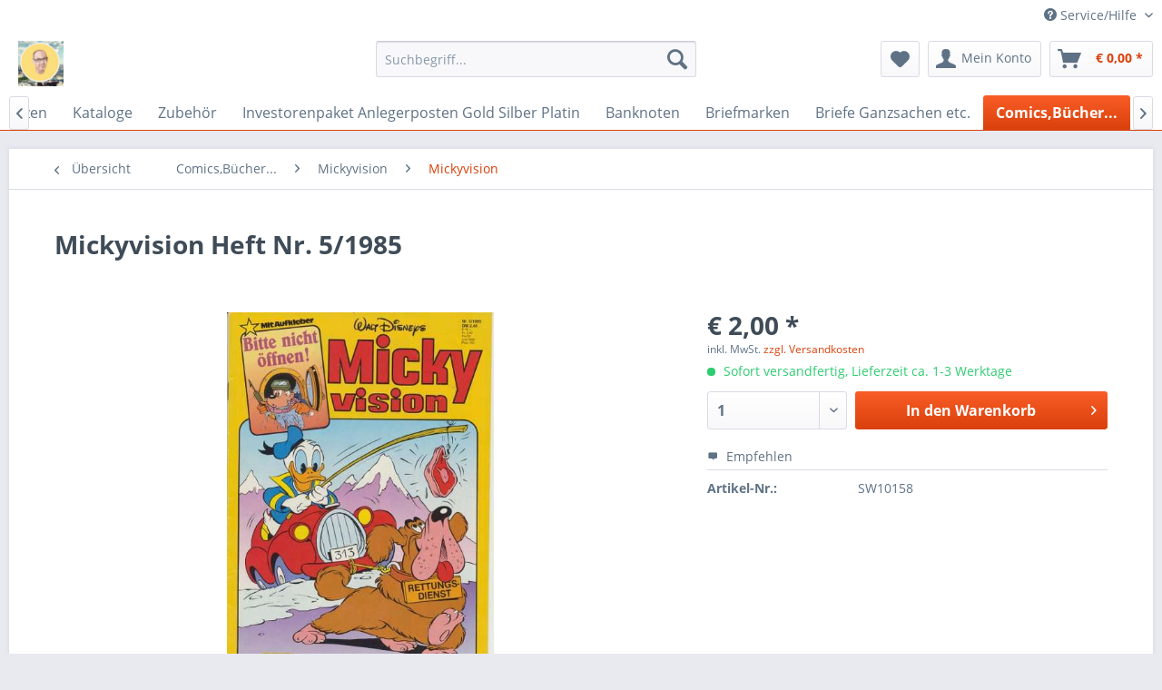

--- FILE ---
content_type: text/html; charset=UTF-8
request_url: https://eiamaya.at/comics-buecher.../mickyvision/mickyvision/4627/micky-maus-nr.-51/1965
body_size: 11887
content:
<!DOCTYPE html>
<html class="no-js" lang="de" itemscope="itemscope" itemtype="http://schema.org/WebPage">
<head>
<meta charset="utf-8">
<meta name="author" content="" />
<meta name="robots" content="index,follow" />
<meta name="revisit-after" content="15 days" />
<meta name="keywords" content="Versand, Artikel, PayPal, Ich, Gebraucht, vorhanden., Aufgrund, Zahlungsmöglichkeit., akzeptiere, Überweisung, per, Zahlung, bevorzuge, Verpackung, Artikelbeschreibung, Gebühren, hinzuweisen., Beschädigungen, auffällige, beschreiben" />
<meta name="description" content="Gebraucht, Zustand siehe Scan ,Originalfoto, Ehapa Verlag  Mitglied des Österreichischen Briefmarken- und Münzenhändlerverbandes
Marken Münzen Mayer …" />
<meta property="og:type" content="product" />
<meta property="og:site_name" content="Münzen Mayer" />
<meta property="og:url" content="https://eiamaya.at/comics-buecher.../mickyvision/mickyvision/4627/micky-maus-nr.-51/1965" />
<meta property="og:title" content="Mickyvision Heft Nr. 5/1985" />
<meta property="og:description" content="Gebraucht, Zustand siehe Scan ,Originalfoto, Ehapa Verlag&amp;nbsp;
Mitglied des  Österreichischen Briefmarken- und Münzenhändlerverbandes
Marken…" />
<meta property="og:image" content="https://eiamaya.at/media/image/79/ae/39/Scan_20200129-92.jpg" />
<meta property="product:brand" content="Walt Disneys" />
<meta property="product:price" content="2,00" />
<meta property="product:product_link" content="https://eiamaya.at/comics-buecher.../mickyvision/mickyvision/4627/micky-maus-nr.-51/1965" />
<meta name="twitter:card" content="product" />
<meta name="twitter:site" content="Münzen Mayer" />
<meta name="twitter:title" content="Mickyvision Heft Nr. 5/1985" />
<meta name="twitter:description" content="Gebraucht, Zustand siehe Scan ,Originalfoto, Ehapa Verlag&amp;nbsp;
Mitglied des  Österreichischen Briefmarken- und Münzenhändlerverbandes
Marken…" />
<meta name="twitter:image" content="https://eiamaya.at/media/image/79/ae/39/Scan_20200129-92.jpg" />
<meta itemprop="copyrightHolder" content="Münzen Mayer" />
<meta itemprop="copyrightYear" content="2014" />
<meta itemprop="isFamilyFriendly" content="True" />
<meta itemprop="image" content="https://eiamaya.at/media/image/ae/a1/58/Anmerkung-2019-12-04-210056.jpg" />
<meta name="viewport" content="width=device-width, initial-scale=1.0">
<meta name="mobile-web-app-capable" content="yes">
<meta name="apple-mobile-web-app-title" content="Münzen Mayer">
<meta name="apple-mobile-web-app-capable" content="yes">
<meta name="apple-mobile-web-app-status-bar-style" content="default">
<link rel="apple-touch-icon-precomposed" href="/themes/Frontend/Responsive/frontend/_public/src/img/apple-touch-icon-precomposed.png">
<link rel="shortcut icon" href="/themes/Frontend/Responsive/frontend/_public/src/img/favicon.ico">
<meta name="msapplication-navbutton-color" content="#D9400B" />
<meta name="application-name" content="Münzen Mayer" />
<meta name="msapplication-starturl" content="https://eiamaya.at/" />
<meta name="msapplication-window" content="width=1024;height=768" />
<meta name="msapplication-TileImage" content="/themes/Frontend/Responsive/frontend/_public/src/img/win-tile-image.png">
<meta name="msapplication-TileColor" content="#D9400B">
<meta name="theme-color" content="#D9400B" />
<link rel="canonical" href="https://eiamaya.at/comics-buecher.../mickyvision/mickyvision/4627/micky-maus-nr.-51/1965" />
<title itemprop="name">Mickyvision Heft Nr. 5/1985 | Mickyvision | Mickyvision  | Comics,Bücher... | Münzen Mayer</title>
<link href="/web/cache/1708033047_2cec39f0490c8287aa1d6d7b0d29f7a2.css" media="all" rel="stylesheet" type="text/css" />
</head>
<body class="is--ctl-detail is--act-index" >
<div data-paypalUnifiedMetaDataContainer="true" data-paypalUnifiedRestoreOrderNumberUrl="https://eiamaya.at/widgets/PaypalUnifiedOrderNumber/restoreOrderNumber" class="is--hidden">
</div>
<div class="page-wrap">
<noscript class="noscript-main">
<div class="alert is--warning">
<div class="alert--icon">
<i class="icon--element icon--warning"></i>
</div>
<div class="alert--content">
Um M&#xFC;nzen&#x20;Mayer in vollem Umfang nutzen zu k&ouml;nnen, empfehlen wir Ihnen Javascript in Ihrem Browser zu aktiveren.
</div>
</div>
</noscript>
<header class="header-main">
<div class="top-bar">
<div class="container block-group">
<nav class="top-bar--navigation block" role="menubar">

    



    

<div class="navigation--entry entry--compare is--hidden" role="menuitem" aria-haspopup="true" data-drop-down-menu="true">
    

</div>
<div class="navigation--entry entry--service has--drop-down" role="menuitem" aria-haspopup="true" data-drop-down-menu="true">
<i class="icon--service"></i> Service/Hilfe
<ul class="service--list is--rounded" role="menu">
<li class="service--entry" role="menuitem">
<a class="service--link" href="javascript:openCookieConsentManager()" title="Cookies" >
Cookies
</a>
</li>
<li class="service--entry" role="menuitem">
<a class="service--link" href="https://eiamaya.at/kontaktformular" title="Kontakt" target="_self">
Kontakt
</a>
</li>
<li class="service--entry" role="menuitem">
<a class="service--link" href="https://eiamaya.at/versand-und-zahlungsbedingungen" title="Versand und Zahlungsbedingungen" >
Versand und Zahlungsbedingungen
</a>
</li>
<li class="service--entry" role="menuitem">
<a class="service--link" href="https://eiamaya.at/widerrufsrecht" title="Widerrufsrecht" >
Widerrufsrecht
</a>
</li>
<li class="service--entry" role="menuitem">
<a class="service--link" href="https://eiamaya.at/agb" title="AGB" >
AGB
</a>
</li>
<li class="service--entry" role="menuitem">
<a class="service--link" href="https://eiamaya.at/impressum" title="Impressum" >
Impressum
</a>
</li>
</ul>
</div>
</nav>
</div>
</div>
<div class="container header--navigation">
<div class="logo-main block-group" role="banner">
<div class="logo--shop block">
<a class="logo--link" href="https://eiamaya.at/" title="Münzen Mayer - zur Startseite wechseln">
<picture>
<source srcset="https://eiamaya.at/media/image/ae/a1/58/Anmerkung-2019-12-04-210056.jpg" media="(min-width: 78.75em)">
<source srcset="https://eiamaya.at/media/image/ae/a1/58/Anmerkung-2019-12-04-210056.jpg" media="(min-width: 64em)">
<source srcset="https://eiamaya.at/media/image/ae/a1/58/Anmerkung-2019-12-04-210056.jpg" media="(min-width: 48em)">
<img srcset="https://eiamaya.at/media/image/ae/a1/58/Anmerkung-2019-12-04-210056.jpg" alt="Münzen Mayer - zur Startseite wechseln" />
</picture>
</a>
</div>
</div>
<nav class="shop--navigation block-group">
<ul class="navigation--list block-group" role="menubar">
<li class="navigation--entry entry--menu-left" role="menuitem">
<a class="entry--link entry--trigger btn is--icon-left" href="#offcanvas--left" data-offcanvas="true" data-offCanvasSelector=".sidebar-main">
<i class="icon--menu"></i> Menü
</a>
</li>
<li class="navigation--entry entry--search" role="menuitem" data-search="true" aria-haspopup="true" data-minLength="3">
<a class="btn entry--link entry--trigger" href="#show-hide--search" title="Suche anzeigen / schließen">
<i class="icon--search"></i>
<span class="search--display">Suchen</span>
</a>
<form action="/search" method="get" class="main-search--form">
<input type="search" name="sSearch" class="main-search--field" autocomplete="off" autocapitalize="off" placeholder="Suchbegriff..." maxlength="30" />
<button type="submit" class="main-search--button">
<i class="icon--search"></i>
<span class="main-search--text">Suchen</span>
</button>
<div class="form--ajax-loader">&nbsp;</div>
</form>
<div class="main-search--results"></div>
</li>

    <li class="navigation--entry entry--notepad" role="menuitem">
        
        <a href="https://eiamaya.at/note" title="Merkzettel" class="btn">
            <i class="icon--heart"></i>
                    </a>
    </li>




    <li class="navigation--entry entry--account with-slt"
        role="menuitem"
        data-offcanvas="true"
        data-offCanvasSelector=".account--dropdown-navigation">
        
            <a href="https://eiamaya.at/account"
               title="Mein Konto"
               class="btn is--icon-left entry--link account--link">
                <i class="icon--account"></i>
                                    <span class="account--display">
                        Mein Konto
                    </span>
                            </a>
        

                    
                <div class="account--dropdown-navigation">

                    
                        <div class="navigation--smartphone">
                            <div class="entry--close-off-canvas">
                                <a href="#close-account-menu"
                                   class="account--close-off-canvas"
                                   title="Menü schließen">
                                    Menü schließen <i class="icon--arrow-right"></i>
                                </a>
                            </div>
                        </div>
                    

                    
                            <div class="account--menu is--rounded is--personalized">
        
                            
                
                                            <span class="navigation--headline">
                            Mein Konto
                        </span>
                                    

                
                <div class="account--menu-container">

                    
                        
                        <ul class="sidebar--navigation navigation--list is--level0 show--active-items">
                            
                                
                                
                                    
                                                                                    <li class="navigation--entry">
                                                <span class="navigation--signin">
                                                    <a href="https://eiamaya.at/account#hide-registration"
                                                       class="blocked--link btn is--primary navigation--signin-btn"
                                                       data-collapseTarget="#registration"
                                                       data-action="close">
                                                        Anmelden
                                                    </a>
                                                    <span class="navigation--register">
                                                        oder
                                                        <a href="https://eiamaya.at/account#show-registration"
                                                           class="blocked--link"
                                                           data-collapseTarget="#registration"
                                                           data-action="open">
                                                            registrieren
                                                        </a>
                                                    </span>
                                                </span>
                                            </li>
                                                                            

                                    
                                        <li class="navigation--entry">
                                            <a href="https://eiamaya.at/account" title="Übersicht" class="navigation--link">
                                                Übersicht
                                            </a>
                                        </li>
                                    
                                

                                
                                
                                    <li class="navigation--entry">
                                        <a href="https://eiamaya.at/account/profile" title="Persönliche Daten" class="navigation--link" rel="nofollow">
                                            Persönliche Daten
                                        </a>
                                    </li>
                                

                                
                                
                                                                            
                                            <li class="navigation--entry">
                                                <a href="https://eiamaya.at/address/index/sidebar/" title="Adressen" class="navigation--link" rel="nofollow">
                                                    Adressen
                                                </a>
                                            </li>
                                        
                                                                    

                                
                                
                                    <li class="navigation--entry">
                                        <a href="https://eiamaya.at/account/payment" title="Zahlungsarten" class="navigation--link" rel="nofollow">
                                            Zahlungsarten
                                        </a>
                                    </li>
                                

                                
                                
                                    <li class="navigation--entry">
                                        <a href="https://eiamaya.at/account/orders" title="Bestellungen" class="navigation--link" rel="nofollow">
                                            Bestellungen
                                        </a>
                                    </li>
                                

                                
                                
                                                                            <li class="navigation--entry">
                                            <a href="https://eiamaya.at/account/downloads" title="Sofortdownloads" class="navigation--link" rel="nofollow">
                                                Sofortdownloads
                                            </a>
                                        </li>
                                                                    

                                
                                
                                    <li class="navigation--entry">
                                        <a href="https://eiamaya.at/note" title="Merkzettel" class="navigation--link" rel="nofollow">
                                            Merkzettel
                                        </a>
                                    </li>
                                

                                
                                
                                                                    

                                
                                
                                                                    
                            
                        </ul>
                    
                </div>
                    
    </div>
                    
                </div>
            
            </li>




    <li class="navigation--entry entry--cart" role="menuitem">
        
        <a class="btn is--icon-left cart--link" href="https://eiamaya.at/checkout/cart" title="Warenkorb">
            <span class="cart--display">
                                    Warenkorb
                            </span>

            <span class="badge is--primary is--minimal cart--quantity is--hidden">0</span>

            <i class="icon--basket"></i>

            <span class="cart--amount">
                &euro;&nbsp;0,00 *
            </span>
        </a>
        <div class="ajax-loader">&nbsp;</div>
    </li>



</ul>
</nav>
<div class="container--ajax-cart" data-collapse-cart="true" data-displayMode="offcanvas"></div>
</div>
</header>
<nav class="navigation-main">
<div class="container" data-menu-scroller="true" data-listSelector=".navigation--list.container" data-viewPortSelector=".navigation--list-wrapper">
<div class="navigation--list-wrapper">
<ul class="navigation--list container" role="menubar" itemscope="itemscope" itemtype="http://schema.org/SiteNavigationElement">
<li class="navigation--entry is--home" role="menuitem"><a class="navigation--link is--first" href="https://eiamaya.at/" title="Home" itemprop="url"><span itemprop="name">Home</span></a></li><li class="navigation--entry" role="menuitem"><a class="navigation--link" href="https://eiamaya.at/2-euro/" title="2 Euro" itemprop="url"><span itemprop="name">2 Euro</span></a></li><li class="navigation--entry" role="menuitem"><a class="navigation--link" href="https://eiamaya.at/3-euro-oesterreich/" title="3 Euro Österreich" itemprop="url"><span itemprop="name">3 Euro Österreich</span></a></li><li class="navigation--entry" role="menuitem"><a class="navigation--link" href="https://eiamaya.at/muenzen/" title="Münzen" itemprop="url"><span itemprop="name">Münzen</span></a></li><li class="navigation--entry" role="menuitem"><a class="navigation--link" href="https://eiamaya.at/kataloge/" title="Kataloge" itemprop="url"><span itemprop="name">Kataloge</span></a></li><li class="navigation--entry" role="menuitem"><a class="navigation--link" href="https://eiamaya.at/zubehoer/" title="Zubehör" itemprop="url"><span itemprop="name">Zubehör</span></a></li><li class="navigation--entry" role="menuitem"><a class="navigation--link" href="https://eiamaya.at/investorenpaket-anlegerposten-gold-silber-platin/" title="Investorenpaket Anlegerposten Gold Silber Platin" itemprop="url"><span itemprop="name">Investorenpaket Anlegerposten Gold Silber Platin</span></a></li><li class="navigation--entry" role="menuitem"><a class="navigation--link" href="https://eiamaya.at/banknoten/" title="Banknoten" itemprop="url"><span itemprop="name">Banknoten</span></a></li><li class="navigation--entry" role="menuitem"><a class="navigation--link" href="https://eiamaya.at/briefmarken/" title="Briefmarken" itemprop="url"><span itemprop="name">Briefmarken</span></a></li><li class="navigation--entry" role="menuitem"><a class="navigation--link" href="https://eiamaya.at/briefe-ganzsachen-etc./" title="Briefe Ganzsachen etc." itemprop="url"><span itemprop="name">Briefe Ganzsachen etc.</span></a></li><li class="navigation--entry is--active" role="menuitem"><a class="navigation--link is--active" href="https://eiamaya.at/comics-buecher.../" title="Comics,Bücher..." itemprop="url"><span itemprop="name">Comics,Bücher...</span></a></li><li class="navigation--entry" role="menuitem"><a class="navigation--link" href="https://eiamaya.at/orden-abzeichen-medaillen-jetons/" title="Orden & Abzeichen,Medaillen, Jetons" itemprop="url"><span itemprop="name">Orden & Abzeichen,Medaillen, Jetons</span></a></li><li class="navigation--entry" role="menuitem"><a class="navigation--link" href="https://eiamaya.at/schalplatten-vinyl/" title="Schalplatten Vinyl" itemprop="url"><span itemprop="name">Schalplatten Vinyl</span></a></li><li class="navigation--entry" role="menuitem"><a class="navigation--link" href="https://eiamaya.at/fahrzeuge/" title="Fahrzeuge" itemprop="url"><span itemprop="name">Fahrzeuge</span></a></li><li class="navigation--entry" role="menuitem"><a class="navigation--link" href="https://eiamaya.at/flohmarkt/" title="Flohmarkt" itemprop="url"><span itemprop="name">Flohmarkt</span></a></li><li class="navigation--entry" role="menuitem"><a class="navigation--link" href="https://eiamaya.at/wir-kaufen-an-nach-bedarf/" title="Wir Kaufen an nach Bedarf!" itemprop="url"><span itemprop="name">Wir Kaufen an nach Bedarf!</span></a></li>            </ul>
</div>
</div>
</nav>
<section class="content-main container block-group">
<nav class="content--breadcrumb block">
<a class="breadcrumb--button breadcrumb--link" href="https://eiamaya.at/comics-buecher.../mickyvision/mickyvision/" title="Übersicht">
<i class="icon--arrow-left"></i>
<span class="breadcrumb--title">Übersicht</span>
</a>
<ul class="breadcrumb--list" role="menu" itemscope itemtype="http://schema.org/BreadcrumbList">
<li class="breadcrumb--entry" itemprop="itemListElement" itemscope itemtype="http://schema.org/ListItem">
<a class="breadcrumb--link" href="https://eiamaya.at/comics-buecher.../" title="Comics,Bücher..." itemprop="item">
<link itemprop="url" href="https://eiamaya.at/comics-buecher.../" />
<span class="breadcrumb--title" itemprop="name">Comics,Bücher...</span>
</a>
<meta itemprop="position" content="0" />
</li>
<li class="breadcrumb--separator">
<i class="icon--arrow-right"></i>
</li>
<li class="breadcrumb--entry" itemprop="itemListElement" itemscope itemtype="http://schema.org/ListItem">
<a class="breadcrumb--link" href="https://eiamaya.at/comics-buecher.../mickyvision/" title="Mickyvision " itemprop="item">
<link itemprop="url" href="https://eiamaya.at/comics-buecher.../mickyvision/" />
<span class="breadcrumb--title" itemprop="name">Mickyvision </span>
</a>
<meta itemprop="position" content="1" />
</li>
<li class="breadcrumb--separator">
<i class="icon--arrow-right"></i>
</li>
<li class="breadcrumb--entry is--active" itemprop="itemListElement" itemscope itemtype="http://schema.org/ListItem">
<a class="breadcrumb--link" href="https://eiamaya.at/comics-buecher.../mickyvision/mickyvision/" title="Mickyvision" itemprop="item">
<link itemprop="url" href="https://eiamaya.at/comics-buecher.../mickyvision/mickyvision/" />
<span class="breadcrumb--title" itemprop="name">Mickyvision</span>
</a>
<meta itemprop="position" content="2" />
</li>
</ul>
</nav>
<nav class="product--navigation">
<a href="#" class="navigation--link link--prev">
<div class="link--prev-button">
<span class="link--prev-inner">Zurück</span>
</div>
<div class="image--wrapper">
<div class="image--container"></div>
</div>
</a>
<a href="#" class="navigation--link link--next">
<div class="link--next-button">
<span class="link--next-inner">Vor</span>
</div>
<div class="image--wrapper">
<div class="image--container"></div>
</div>
</a>
</nav>
<div class="content-main--inner">
<aside class="sidebar-main off-canvas">
<div class="navigation--smartphone">
<ul class="navigation--list ">
<li class="navigation--entry entry--close-off-canvas">
<a href="#close-categories-menu" title="Menü schließen" class="navigation--link">
Menü schließen <i class="icon--arrow-right"></i>
</a>
</li>
</ul>
<div class="mobile--switches">

    



    

</div>
</div>
<div class="sidebar--categories-wrapper" data-subcategory-nav="true" data-mainCategoryId="3" data-categoryId="1385" data-fetchUrl="/widgets/listing/getCategory/categoryId/1385">
<div class="categories--headline navigation--headline">
Kategorien
</div>
<div class="sidebar--categories-navigation">
<ul class="sidebar--navigation categories--navigation navigation--list is--drop-down is--level0 is--rounded" role="menu">
<li class="navigation--entry has--sub-children" role="menuitem">
<a class="navigation--link link--go-forward" href="https://eiamaya.at/2-euro/" data-categoryId="805" data-fetchUrl="/widgets/listing/getCategory/categoryId/805" title="2 Euro" >
2 Euro
<span class="is--icon-right">
<i class="icon--arrow-right"></i>
</span>
</a>
</li>
<li class="navigation--entry has--sub-children" role="menuitem">
<a class="navigation--link link--go-forward" href="https://eiamaya.at/3-euro-oesterreich/" data-categoryId="1653" data-fetchUrl="/widgets/listing/getCategory/categoryId/1653" title="3 Euro Österreich" >
3 Euro Österreich
<span class="is--icon-right">
<i class="icon--arrow-right"></i>
</span>
</a>
</li>
<li class="navigation--entry has--sub-children" role="menuitem">
<a class="navigation--link link--go-forward" href="https://eiamaya.at/muenzen/" data-categoryId="821" data-fetchUrl="/widgets/listing/getCategory/categoryId/821" title="Münzen" >
Münzen
<span class="is--icon-right">
<i class="icon--arrow-right"></i>
</span>
</a>
</li>
<li class="navigation--entry has--sub-children" role="menuitem">
<a class="navigation--link link--go-forward" href="https://eiamaya.at/kataloge/" data-categoryId="851" data-fetchUrl="/widgets/listing/getCategory/categoryId/851" title="Kataloge" >
Kataloge
<span class="is--icon-right">
<i class="icon--arrow-right"></i>
</span>
</a>
</li>
<li class="navigation--entry has--sub-children" role="menuitem">
<a class="navigation--link link--go-forward" href="https://eiamaya.at/zubehoer/" data-categoryId="856" data-fetchUrl="/widgets/listing/getCategory/categoryId/856" title="Zubehör" >
Zubehör
<span class="is--icon-right">
<i class="icon--arrow-right"></i>
</span>
</a>
</li>
<li class="navigation--entry has--sub-children" role="menuitem">
<a class="navigation--link link--go-forward" href="https://eiamaya.at/investorenpaket-anlegerposten-gold-silber-platin/" data-categoryId="871" data-fetchUrl="/widgets/listing/getCategory/categoryId/871" title="Investorenpaket Anlegerposten Gold Silber Platin" >
Investorenpaket Anlegerposten Gold Silber Platin
<span class="is--icon-right">
<i class="icon--arrow-right"></i>
</span>
</a>
</li>
<li class="navigation--entry has--sub-children" role="menuitem">
<a class="navigation--link link--go-forward" href="https://eiamaya.at/banknoten/" data-categoryId="725" data-fetchUrl="/widgets/listing/getCategory/categoryId/725" title="Banknoten" >
Banknoten
<span class="is--icon-right">
<i class="icon--arrow-right"></i>
</span>
</a>
</li>
<li class="navigation--entry has--sub-children" role="menuitem">
<a class="navigation--link link--go-forward" href="https://eiamaya.at/briefmarken/" data-categoryId="861" data-fetchUrl="/widgets/listing/getCategory/categoryId/861" title="Briefmarken" >
Briefmarken
<span class="is--icon-right">
<i class="icon--arrow-right"></i>
</span>
</a>
</li>
<li class="navigation--entry has--sub-children" role="menuitem">
<a class="navigation--link link--go-forward" href="https://eiamaya.at/briefe-ganzsachen-etc./" data-categoryId="1565" data-fetchUrl="/widgets/listing/getCategory/categoryId/1565" title="Briefe Ganzsachen etc." >
Briefe Ganzsachen etc.
<span class="is--icon-right">
<i class="icon--arrow-right"></i>
</span>
</a>
</li>
<li class="navigation--entry is--active has--sub-categories has--sub-children" role="menuitem">
<a class="navigation--link is--active has--sub-categories link--go-forward" href="https://eiamaya.at/comics-buecher.../" data-categoryId="712" data-fetchUrl="/widgets/listing/getCategory/categoryId/712" title="Comics,Bücher..." >
Comics,Bücher...
<span class="is--icon-right">
<i class="icon--arrow-right"></i>
</span>
</a>
<ul class="sidebar--navigation categories--navigation navigation--list is--level1 is--rounded" role="menu">
<li class="navigation--entry" role="menuitem">
<a class="navigation--link" href="https://eiamaya.at/comics-buecher.../asterix/" data-categoryId="713" data-fetchUrl="/widgets/listing/getCategory/categoryId/713" title="Asterix" >
Asterix
</a>
</li>
<li class="navigation--entry" role="menuitem">
<a class="navigation--link" href="https://eiamaya.at/comics-buecher.../clever-smart/" data-categoryId="1541" data-fetchUrl="/widgets/listing/getCategory/categoryId/1541" title="Clever &amp; Smart" >
Clever & Smart
</a>
</li>
<li class="navigation--entry has--sub-children" role="menuitem">
<a class="navigation--link link--go-forward" href="https://eiamaya.at/comics-buecher.../donald-duck/" data-categoryId="1615" data-fetchUrl="/widgets/listing/getCategory/categoryId/1615" title="Donald Duck" >
Donald Duck
<span class="is--icon-right">
<i class="icon--arrow-right"></i>
</span>
</a>
</li>
<li class="navigation--entry" role="menuitem">
<a class="navigation--link" href="https://eiamaya.at/comics-buecher.../fix-und-foxi/" data-categoryId="1748" data-fetchUrl="/widgets/listing/getCategory/categoryId/1748" title="Fix und Foxi" >
Fix und Foxi
</a>
</li>
<li class="navigation--entry" role="menuitem">
<a class="navigation--link" href="https://eiamaya.at/comics-buecher.../felix/" data-categoryId="1855" data-fetchUrl="/widgets/listing/getCategory/categoryId/1855" title="Felix" >
Felix
</a>
</li>
<li class="navigation--entry has--sub-children" role="menuitem">
<a class="navigation--link link--go-forward" href="https://eiamaya.at/comics-buecher.../gespenster-geschichten-bastei/" data-categoryId="1296" data-fetchUrl="/widgets/listing/getCategory/categoryId/1296" title="Gespenster Geschichten Bastei" >
Gespenster Geschichten Bastei
<span class="is--icon-right">
<i class="icon--arrow-right"></i>
</span>
</a>
</li>
<li class="navigation--entry" role="menuitem">
<a class="navigation--link" href="https://eiamaya.at/comics-buecher.../manos-der-daemonenjaeger/" data-categoryId="1839" data-fetchUrl="/widgets/listing/getCategory/categoryId/1839" title="Manos Der Dämonenjäger" >
Manos Der Dämonenjäger
</a>
</li>
<li class="navigation--entry" role="menuitem">
<a class="navigation--link" href="https://eiamaya.at/comics-buecher.../lucky-luke/" data-categoryId="1083" data-fetchUrl="/widgets/listing/getCategory/categoryId/1083" title="Lucky Luke" >
Lucky Luke
</a>
</li>
<li class="navigation--entry has--sub-children" role="menuitem">
<a class="navigation--link link--go-forward" href="https://eiamaya.at/comics-buecher.../lustiges-taschenbuch-ltb/" data-categoryId="714" data-fetchUrl="/widgets/listing/getCategory/categoryId/714" title="Lustiges Taschenbuch LTB" >
Lustiges Taschenbuch LTB
<span class="is--icon-right">
<i class="icon--arrow-right"></i>
</span>
</a>
</li>
<li class="navigation--entry is--active has--sub-categories has--sub-children" role="menuitem">
<a class="navigation--link is--active has--sub-categories link--go-forward" href="https://eiamaya.at/comics-buecher.../mickyvision/" data-categoryId="1382" data-fetchUrl="/widgets/listing/getCategory/categoryId/1382" title="Mickyvision " >
Mickyvision
<span class="is--icon-right">
<i class="icon--arrow-right"></i>
</span>
</a>
<ul class="sidebar--navigation categories--navigation navigation--list is--level2 navigation--level-high is--rounded" role="menu">
<li class="navigation--entry" role="menuitem">
<a class="navigation--link" href="https://eiamaya.at/comics-buecher.../mickyvision/mickyvision-2.auflage/" data-categoryId="1384" data-fetchUrl="/widgets/listing/getCategory/categoryId/1384" title="Mickyvision 2.Auflage" >
Mickyvision 2.Auflage
</a>
</li>
<li class="navigation--entry is--active" role="menuitem">
<a class="navigation--link is--active" href="https://eiamaya.at/comics-buecher.../mickyvision/mickyvision/" data-categoryId="1385" data-fetchUrl="/widgets/listing/getCategory/categoryId/1385" title="Mickyvision" >
Mickyvision
</a>
</li>
</ul>
</li>
<li class="navigation--entry has--sub-children" role="menuitem">
<a class="navigation--link link--go-forward" href="https://eiamaya.at/comics-buecher.../micky-maus/" data-categoryId="1297" data-fetchUrl="/widgets/listing/getCategory/categoryId/1297" title="Micky Maus" >
Micky Maus
<span class="is--icon-right">
<i class="icon--arrow-right"></i>
</span>
</a>
</li>
<li class="navigation--entry has--sub-children" role="menuitem">
<a class="navigation--link link--go-forward" href="https://eiamaya.at/comics-buecher.../superhelden/" data-categoryId="1695" data-fetchUrl="/widgets/listing/getCategory/categoryId/1695" title="Superhelden" >
Superhelden
<span class="is--icon-right">
<i class="icon--arrow-right"></i>
</span>
</a>
</li>
<li class="navigation--entry" role="menuitem">
<a class="navigation--link" href="https://eiamaya.at/comics-buecher.../verschiedene-comics/" data-categoryId="1084" data-fetchUrl="/widgets/listing/getCategory/categoryId/1084" title="Verschiedene Comics" >
Verschiedene Comics
</a>
</li>
<li class="navigation--entry has--sub-children" role="menuitem">
<a class="navigation--link link--go-forward" href="https://eiamaya.at/comics-buecher.../westerncomics/" data-categoryId="1704" data-fetchUrl="/widgets/listing/getCategory/categoryId/1704" title="Westerncomics" >
Westerncomics
<span class="is--icon-right">
<i class="icon--arrow-right"></i>
</span>
</a>
</li>
<li class="navigation--entry" role="menuitem">
<a class="navigation--link" href="https://eiamaya.at/comics-buecher.../thomas-brezina/" data-categoryId="923" data-fetchUrl="/widgets/listing/getCategory/categoryId/923" title="Thomas Brezina" >
Thomas Brezina
</a>
</li>
<li class="navigation--entry" role="menuitem">
<a class="navigation--link" href="https://eiamaya.at/comics-buecher.../verschiedene-buecher/" data-categoryId="1545" data-fetchUrl="/widgets/listing/getCategory/categoryId/1545" title="Verschiedene Bücher" >
Verschiedene Bücher
</a>
</li>
</ul>
</li>
<li class="navigation--entry has--sub-children" role="menuitem">
<a class="navigation--link link--go-forward" href="https://eiamaya.at/orden-abzeichen-medaillen-jetons/" data-categoryId="876" data-fetchUrl="/widgets/listing/getCategory/categoryId/876" title="Orden &amp; Abzeichen,Medaillen, Jetons" >
Orden & Abzeichen,Medaillen, Jetons
<span class="is--icon-right">
<i class="icon--arrow-right"></i>
</span>
</a>
</li>
<li class="navigation--entry has--sub-children" role="menuitem">
<a class="navigation--link link--go-forward" href="https://eiamaya.at/schalplatten-vinyl/" data-categoryId="1622" data-fetchUrl="/widgets/listing/getCategory/categoryId/1622" title="Schalplatten Vinyl" >
Schalplatten Vinyl
<span class="is--icon-right">
<i class="icon--arrow-right"></i>
</span>
</a>
</li>
<li class="navigation--entry" role="menuitem">
<a class="navigation--link" href="https://eiamaya.at/fahrzeuge/" data-categoryId="928" data-fetchUrl="/widgets/listing/getCategory/categoryId/928" title="Fahrzeuge" >
Fahrzeuge
</a>
</li>
<li class="navigation--entry" role="menuitem">
<a class="navigation--link" href="https://eiamaya.at/flohmarkt/" data-categoryId="922" data-fetchUrl="/widgets/listing/getCategory/categoryId/922" title="Flohmarkt" >
Flohmarkt
</a>
</li>
<li class="navigation--entry has--sub-children" role="menuitem">
<a class="navigation--link link--go-forward" href="https://eiamaya.at/wir-kaufen-an-nach-bedarf/" data-categoryId="873" data-fetchUrl="/widgets/listing/getCategory/categoryId/873" title="Wir Kaufen an nach Bedarf!" >
Wir Kaufen an nach Bedarf!
<span class="is--icon-right">
<i class="icon--arrow-right"></i>
</span>
</a>
</li>
</ul>
</div>
<div class="shop-sites--container is--rounded">
<div class="shop-sites--headline navigation--headline">
Informationen
</div>
<ul class="shop-sites--navigation sidebar--navigation navigation--list is--drop-down is--level0" role="menu">
<li class="navigation--entry" role="menuitem">
<a class="navigation--link" href="javascript:openCookieConsentManager()" title="Cookies" data-categoryId="46" data-fetchUrl="/widgets/listing/getCustomPage/pageId/46" >
Cookies
</a>
</li>
<li class="navigation--entry" role="menuitem">
<a class="navigation--link" href="https://eiamaya.at/kontaktformular" title="Kontakt" data-categoryId="1" data-fetchUrl="/widgets/listing/getCustomPage/pageId/1" target="_self">
Kontakt
</a>
</li>
<li class="navigation--entry" role="menuitem">
<a class="navigation--link" href="https://eiamaya.at/versand-und-zahlungsbedingungen" title="Versand und Zahlungsbedingungen" data-categoryId="6" data-fetchUrl="/widgets/listing/getCustomPage/pageId/6" >
Versand und Zahlungsbedingungen
</a>
</li>
<li class="navigation--entry" role="menuitem">
<a class="navigation--link" href="https://eiamaya.at/widerrufsrecht" title="Widerrufsrecht" data-categoryId="8" data-fetchUrl="/widgets/listing/getCustomPage/pageId/8" >
Widerrufsrecht
</a>
</li>
<li class="navigation--entry" role="menuitem">
<a class="navigation--link" href="https://eiamaya.at/agb" title="AGB" data-categoryId="4" data-fetchUrl="/widgets/listing/getCustomPage/pageId/4" >
AGB
</a>
</li>
<li class="navigation--entry" role="menuitem">
<a class="navigation--link" href="https://eiamaya.at/impressum" title="Impressum" data-categoryId="3" data-fetchUrl="/widgets/listing/getCustomPage/pageId/3" >
Impressum
</a>
</li>
</ul>
</div>
<div class="panel is--rounded paypal--sidebar">
<div class="panel--body is--wide paypal--sidebar-inner">
<a href="https://www.paypal.com/de/webapps/mpp/personal" target="_blank" title="PayPal - Schnell und sicher bezahlen" rel="nofollow noopener">
<img class="logo--image" src="/custom/plugins/SwagPaymentPayPalUnified/Resources/views/frontend/_public/src/img/sidebar-paypal-generic.png" alt="PayPal - Schnell und sicher bezahlen"/>
</a>
</div>
</div>
</div>
</aside>
<div class="content--wrapper">
<div class="content product--details" itemscope itemtype="http://schema.org/Product" data-product-navigation="/widgets/listing/productNavigation" data-category-id="1385" data-main-ordernumber="SW10158" data-ajax-wishlist="true" data-compare-ajax="true" data-ajax-variants-container="true">
<header class="product--header">
<div class="product--info">
<h1 class="product--title" itemprop="name">
Mickyvision Heft Nr. 5/1985
</h1>
</div>
</header>
<div class="product--detail-upper block-group">
<div class="product--image-container image-slider product--image-zoom" data-image-slider="true" data-image-gallery="true" data-maxZoom="2" data-thumbnails=".image--thumbnails" >
<div class="image-slider--container no--thumbnails">
<div class="image-slider--slide">
<div class="image--box image-slider--item">
<span class="image--element" data-img-large="https://eiamaya.at/media/image/c8/c8/17/Scan_20200129-92_1280x1280.jpg" data-img-small="https://eiamaya.at/media/image/fa/76/5b/Scan_20200129-92_200x200.jpg" data-img-original="https://eiamaya.at/media/image/79/ae/39/Scan_20200129-92.jpg" data-alt="Mickyvision Heft Nr. 5/1985">
<span class="image--media">
<img srcset="https://eiamaya.at/media/image/0b/8e/75/Scan_20200129-92_600x600.jpg" src="https://eiamaya.at/media/image/0b/8e/75/Scan_20200129-92_600x600.jpg" alt="Mickyvision Heft Nr. 5/1985" itemprop="image" />
</span>
</span>
</div>
</div>
</div>
</div>
<div class="product--buybox block">
<meta itemprop="brand" content="Walt Disneys"/>
<meta itemprop="releaseDate" content="1973-01-02"/>
<div itemprop="offers" itemscope itemtype="http://schema.org/Offer" class="buybox--inner">
<meta itemprop="priceCurrency" content="EUR"/>
<meta itemprop="url" content="https://eiamaya.at/comics-buecher.../mickyvision/mickyvision/4627/micky-maus-nr.-51/1965"/>
<div class="product--price price--default">
<span class="price--content content--default">
<meta itemprop="price" content="2.00">
&euro;&nbsp;2,00 *
</span>
</div>
<p class="product--tax" data-content="" data-modalbox="true" data-targetSelector="a" data-mode="ajax">
inkl. MwSt. <a title="Versandkosten" href="https://eiamaya.at/versand-und-zahlungsbedingungen" style="text-decoration:underline">zzgl. Versandkosten</a>
</p>
<div class="product--delivery">
<link itemprop="availability" href="http://schema.org/InStock" />
<p class="delivery--information">
<span class="delivery--text delivery--text-available">
<i class="delivery--status-icon delivery--status-available"></i>
Sofort versandfertig, Lieferzeit ca. 1-3 Werktage
</span>
</p>
</div>
<div class="product--configurator">
</div>
<form name="sAddToBasket" method="post" action="https://eiamaya.at/checkout/addArticle" class="buybox--form" data-add-article="true" data-eventName="submit" data-showModal="false" data-addArticleUrl="https://eiamaya.at/checkout/ajaxAddArticleCart">
<input type="hidden" name="sActionIdentifier" value=""/>
<input type="hidden" name="sAddAccessories" id="sAddAccessories" value=""/>
<input type="hidden" name="sAdd" value="SW10158"/>
<div class="buybox--button-container block-group">
<div class="buybox--quantity block">
<div class="select-field">
<select id="sQuantity" name="sQuantity" class="quantity--select">
<option value="1">1</option>
</select>
</div>
</div>
<button class="buybox--button block btn is--primary is--icon-right is--center is--large" name="In den Warenkorb">
<span class="buy-btn--cart-add">In den</span> <span class="buy-btn--cart-text">Warenkorb</span> <i class="icon--arrow-right"></i>
</button>
<div class="paypal-unified-ec--outer-button-container">
<div class="paypal-unified-ec--button-container right" data-paypalUnifiedEcButton="true" data-clientId="AWjkxjydw43AhA-JYhaknmOX5DP11V52UqnDxG0fFAtT4q4CbTC3_0A_LhXJHRODyhNpQF-T3w4prwZJ" data-currency="EUR" data-paypalIntent="CAPTURE" data-createOrderUrl="https://eiamaya.at/widgets/PaypalUnifiedV2ExpressCheckout/createOrder" data-onApproveUrl="https://eiamaya.at/widgets/PaypalUnifiedV2ExpressCheckout/onApprove" data-confirmUrl="https://eiamaya.at/checkout/confirm" data-color="gold" data-shape="rect" data-size="responsive" data-label="checkout" data-layout="vertical" data-locale="de_AT" data-productNumber="SW10158" data-buyProductDirectly="true" data-riskManagementMatchedProducts='' data-esdProducts='' data-communicationErrorMessage="Während der Kommunikation mit dem Zahlungsanbieter ist ein Fehler aufgetreten, bitte versuchen Sie es später erneut." data-communicationErrorTitle="Es ist ein Fehler aufgetreten" data-riskManagementErrorTitle="Fehlermeldung:" data-riskManagementErrorMessage="Die gewählte Zahlungsart kann mit Ihrem aktuellen Warenkorb nicht genutzt werden. Diese Entscheidung basiert auf einem automatisierten Datenverarbeitungsverfahren." data-showPayLater=1
data-isListing=
>
</div>
</div>
</div>
</form>
<nav class="product--actions">
<form action="https://eiamaya.at/compare/add_article/articleID/4627" method="post" class="action--form">
<button type="submit" data-product-compare-add="true" title="Vergleichen" class="action--link action--compare">
<i class="icon--compare"></i> Vergleichen
</button>
</form>
<form action="https://eiamaya.at/note/add/ordernumber/SW10158" method="post" class="action--form">
<button type="submit" class="action--link link--notepad" title="Auf den Merkzettel" data-ajaxUrl="https://eiamaya.at/note/ajaxAdd/ordernumber/SW10158" data-text="Gemerkt">
<i class="icon--heart"></i> <span class="action--text">Merken</span>
</button>
</form>
<a href="https://eiamaya.at/tellafriend/index/sArticle/4627" rel="nofollow" title="Artikel weiterempfehlen" class="action--link link--tell-a-friend">
<i class="icon--comment"></i> Empfehlen
</a>
</nav>
</div>
<ul class="product--base-info list--unstyled">
<li class="base-info--entry entry--sku">
<strong class="entry--label">
Artikel-Nr.:
</strong>
<meta itemprop="productID" content="3862"/>
<span class="entry--content" itemprop="sku">
SW10158
</span>
</li>
</ul>
</div>
</div>
<div class="tab-menu--product">
<div class="tab--navigation">
<a href="#" class="tab--link" title="Beschreibung" data-tabName="description">Beschreibung</a>
</div>
<div class="tab--container-list">
<div class="tab--container">
<div class="tab--header">
<a href="#" class="tab--title" title="Beschreibung">Beschreibung</a>
</div>
<div class="tab--preview">
Gebraucht, Zustand siehe Scan ,Originalfoto, Ehapa Verlag&nbsp;
Mitglied des...<a href="#" class="tab--link" title=" mehr"> mehr</a>
</div>
<div class="tab--content">
<div class="buttons--off-canvas">
<a href="#" title="Menü schließen" class="close--off-canvas">
<i class="icon--arrow-left"></i>
Menü schließen
</a>
</div>
<div class="content--description">
<div class="content--title">
Produktinformationen "Mickyvision Heft Nr. 5/1985"
</div>
<div class="product--description" itemprop="description">
<p><p>Gebraucht, Zustand siehe Scan ,Originalfoto, Ehapa Verlag&nbsp; </p></p>
<p>Mitglied des <strong>Österreichischen Briefmarken- und Münzenhändlerverbandes</strong></p>
<p><strong>Marken Münzen Mayer Wien 1</strong><strong>&nbsp;</strong></p>
<p>&nbsp;</p>
<p>Bei Paypalzahlung nur Eingeschriebener Versand möglich wegen Haftung<br> Versand nur Eingeschrieben ,sie zahlen nur 1 Mal Porto bitte bei Mehrkäufen auf bearbeitete Rechnung warten...</p>
<p>&nbsp;</p>
<p>Europäische Online-Streitbeilegungsplattform</p>
<p>Die Europäische Kommission hat eine&nbsp;<a href="http://ec.europa.eu/consumers/odr/" rel="nofollow noopener">Europäische Online-Streitbeilegungsplattform</a>&nbsp;(OS-Plattform) errichtet. Die OS-Plattform kann ein Verbraucher für die außergerichtliche Beilegung einer Streitigkeit aus Online-Verträgen mit einem in der EU niedergelassenen Unternehmen nutzen.</p>
<p>Achtung!!!</p>
<p>Wenn nicht ausdrücklich anders angegeben sind meine Artikel grundsätzlich gebraucht und können dementsprechende Gebrauchtspuren aufweisen. Trotzdem bin ich ständig bemüht die Artikel nach bestem Wissen zu beschreiben und auffällige Beschädigungen hinzuweisen. Verpackung und Versand sind in der Artikelbeschreibung vorhanden. Ich bevorzuge eine Zahlung per Überweisung, akzeptiere aber auch PayPal als Zahlungsmöglichkeit. Aufgrund der hohen Gebühren freue ich mich aber über jeden Käufer, der - vor allen Dingen bei kleineren Beträgen - nicht mit PayPal bezahlt! Versandzeit: Bitte beachten Sie, dass Versandzeit nicht gleich Lieferzeit ist! Ich versende Ihre Ware innerhalb von wenigen Werktagen nach Zahlungseingang, aber die Postlaufzeit kann ich nicht beeinflussen.</p>
</div>
<div class="content--title">
Weiterführende Links zu "Mickyvision Heft Nr. 5/1985"
</div>
<ul class="content--list list--unstyled">
<li class="list--entry">
<a href="https://eiamaya.at/anfrage-formular?sInquiry=detail&sOrdernumber=SW10158" rel="nofollow" class="content--link link--contact" title="Fragen zum Artikel?">
<i class="icon--arrow-right"></i> Fragen zum Artikel?
</a>
</li>
<li class="list--entry">
<a href="https://eiamaya.at/walt-disneys/" target="_parent" class="content--link link--supplier" title="Weitere Artikel von Walt Disneys">
<i class="icon--arrow-right"></i> Weitere Artikel von Walt Disneys
</a>
</li>
</ul>
</div>
</div>
</div>
</div>
</div>
<div class="tab-menu--cross-selling">
<div class="tab--navigation">
<a href="#content--also-bought" title="Kunden kauften auch" class="tab--link">Kunden kauften auch</a>
<a href="#content--customer-viewed" title="Kunden haben sich ebenfalls angesehen" class="tab--link">Kunden haben sich ebenfalls angesehen</a>
</div>
<div class="tab--container-list">
<div class="tab--container" data-tab-id="alsobought">
<div class="tab--header">
<a href="#" class="tab--title" title="Kunden kauften auch">Kunden kauften auch</a>
</div>
<div class="tab--content content--also-bought">    
</div>
</div>
<div class="tab--container" data-tab-id="alsoviewed">
<div class="tab--header">
<a href="#" class="tab--title" title="Kunden haben sich ebenfalls angesehen">Kunden haben sich ebenfalls angesehen</a>
</div>
<div class="tab--content content--also-viewed">    
</div>
</div>
</div>
</div>
</div>
</div>
<div class="last-seen-products is--hidden" data-last-seen-products="true">
<div class="last-seen-products--title">
Zuletzt angesehen
</div>
<div class="last-seen-products--slider product-slider" data-product-slider="true">
<div class="last-seen-products--container product-slider--container"></div>
</div>
</div>
</div>
</section>
<footer class="footer-main">
<div class="container">
<div class="footer--columns block-group">
<div class="footer--column column--hotline is--first block">
<div class="column--headline">Geschäftsinformationen</div>
<div class="column--content">
<p class="column--desc">Harald Mayer<br />Opernpassage 3<br />1010 Wien<br />AUSTRIA:<br /><br /><a href="tel:+4315872513" class="footer--phone-link">+43 1 - 58 72 513</a><br/>Mo-Fr, 09:00 - 18:00 Uhr</p>
</div>
</div>
<div class="footer--column column--menu block">
<div class="column--headline">Shop Service</div>
<nav class="column--navigation column--content">
<ul class="navigation--list" role="menu">
<li class="navigation--entry" role="menuitem">
<a class="navigation--link" href="https://eiamaya.at/kontaktformular" title="Kontakt" target="_self">
Kontakt
</a>
</li>
<li class="navigation--entry" role="menuitem">
<a class="navigation--link" href="https://eiamaya.at/versand-und-zahlungsbedingungen" title="Versand und Zahlungsbedingungen">
Versand und Zahlungsbedingungen
</a>
</li>
<li class="navigation--entry" role="menuitem">
<a class="navigation--link" href="https://eiamaya.at/widerrufsrecht" title="Widerrufsrecht">
Widerrufsrecht
</a>
</li>
<li class="navigation--entry" role="menuitem">
<a class="navigation--link" href="https://eiamaya.at/agb" title="AGB">
AGB
</a>
</li>
</ul>
</nav>
</div>
<div class="footer--column column--menu block">
<div class="column--headline">Informationen</div>
<nav class="column--navigation column--content">
<ul class="navigation--list" role="menu">
<li class="navigation--entry" role="menuitem">
<a class="navigation--link" href="javascript:openCookieConsentManager()" title="Cookies">
Cookies
</a>
</li>
<li class="navigation--entry" role="menuitem">
<a class="navigation--link" href="https://eiamaya.at/impressum" title="Impressum">
Impressum
</a>
</li>
</ul>
</nav>
</div>
<div class="footer--column column--newsletter is--last block">
<div class="column--headline">Newsletter</div>
<div class="column--content" data-newsletter="true">
<p class="column--desc">
Abonnieren Sie den kostenlosen Newsletter und verpassen Sie keine Neuigkeit oder Aktion mehr von Münzen Mayer.
</p>
<form class="newsletter--form" action="https://eiamaya.at/newsletter" method="post">
<input type="hidden" value="1" name="subscribeToNewsletter" />
<div class="content">
<input type="email" name="newsletter" class="newsletter--field" placeholder="Ihre E-Mail Adresse" />
<input type="hidden" name="redirect">
<button type="submit" class="newsletter--button btn">
<i class="icon--mail"></i> <span class="button--text">Newsletter abonnieren</span>
</button>
</div>
<p class="privacy-information">
Ich habe die <a title="Datenschutzbestimmungen" href="https://eiamaya.at/datenschutz" target="_blank">Datenschutzbestimmungen</a> zur Kenntnis genommen.
</p>
</form>
</div>
</div>
</div>
<div class="footer--bottom">
<div class="footer--vat-info">
<p class="vat-info--text">
* Alle Preise inkl. gesetzl. Mehrwertsteuer zzgl. <a title="Versandkosten" href="https://eiamaya.at/versand-und-zahlungsbedingungen">Versandkosten</a> und ggf. Nachnahmegebühren, wenn nicht anders beschrieben
</p>
</div>
<div class="container footer-minimal">
<div class="footer--service-menu">
<ul class="service--list is--rounded" role="menu">
<li class="service--entry" role="menuitem">
<a class="service--link" href="javascript:openCookieConsentManager()" title="Cookies" >
Cookies
</a>
</li>
<li class="service--entry" role="menuitem">
<a class="service--link" href="https://eiamaya.at/kontaktformular" title="Kontakt" target="_self">
Kontakt
</a>
</li>
<li class="service--entry" role="menuitem">
<a class="service--link" href="https://eiamaya.at/versand-und-zahlungsbedingungen" title="Versand und Zahlungsbedingungen" >
Versand und Zahlungsbedingungen
</a>
</li>
<li class="service--entry" role="menuitem">
<a class="service--link" href="https://eiamaya.at/widerrufsrecht" title="Widerrufsrecht" >
Widerrufsrecht
</a>
</li>
<li class="service--entry" role="menuitem">
<a class="service--link" href="https://eiamaya.at/agb" title="AGB" >
AGB
</a>
</li>
<li class="service--entry" role="menuitem">
<a class="service--link" href="https://eiamaya.at/impressum" title="Impressum" >
Impressum
</a>
</li>
</ul>
</div>
</div>
<div class="footer--copyright">
Realisiert mit Shopware
</div>
<div class="footer--logo">
<i class="icon--shopware"></i>
</div>
</div>
</div>
</footer>
</div>
<script type="text/javascript" id="footer--js-inline">
var timeNow = 1769255978;
var asyncCallbacks = [];
document.asyncReady = function (callback) {
asyncCallbacks.push(callback);
};
var controller = controller || {"vat_check_enabled":"","vat_check_required":"","register":"https:\/\/eiamaya.at\/register","checkout":"https:\/\/eiamaya.at\/checkout","ajax_search":"https:\/\/eiamaya.at\/ajax_search","ajax_cart":"https:\/\/eiamaya.at\/checkout\/ajaxCart","ajax_validate":"https:\/\/eiamaya.at\/register","ajax_add_article":"https:\/\/eiamaya.at\/checkout\/addArticle","ajax_listing":"\/widgets\/listing\/listingCount","ajax_cart_refresh":"https:\/\/eiamaya.at\/checkout\/ajaxAmount","ajax_address_selection":"https:\/\/eiamaya.at\/address\/ajaxSelection","ajax_address_editor":"https:\/\/eiamaya.at\/address\/ajaxEditor"};
var snippets = snippets || { "noCookiesNotice": "Es wurde festgestellt, dass Cookies in Ihrem Browser deaktiviert sind. Um M\u00FCnzen\x20Mayer in vollem Umfang nutzen zu k\u00f6nnen, empfehlen wir Ihnen, Cookies in Ihrem Browser zu aktiveren." };
var themeConfig = themeConfig || {"offcanvasOverlayPage":true};
var lastSeenProductsConfig = lastSeenProductsConfig || {"baseUrl":"","shopId":1,"noPicture":"\/themes\/Frontend\/Responsive\/frontend\/_public\/src\/img\/no-picture.jpg","productLimit":"5","currentArticle":{"articleId":4627,"linkDetailsRewritten":"https:\/\/eiamaya.at\/comics-buecher...\/mickyvision\/mickyvision\/4627\/micky-maus-nr.-51\/1965?c=1385","articleName":"Mickyvision Heft Nr. 5\/1985","imageTitle":"","images":[{"source":"https:\/\/eiamaya.at\/media\/image\/fa\/76\/5b\/Scan_20200129-92_200x200.jpg","retinaSource":null,"sourceSet":"https:\/\/eiamaya.at\/media\/image\/fa\/76\/5b\/Scan_20200129-92_200x200.jpg"},{"source":"https:\/\/eiamaya.at\/media\/image\/0b\/8e\/75\/Scan_20200129-92_600x600.jpg","retinaSource":null,"sourceSet":"https:\/\/eiamaya.at\/media\/image\/0b\/8e\/75\/Scan_20200129-92_600x600.jpg"},{"source":"https:\/\/eiamaya.at\/media\/image\/c8\/c8\/17\/Scan_20200129-92_1280x1280.jpg","retinaSource":null,"sourceSet":"https:\/\/eiamaya.at\/media\/image\/c8\/c8\/17\/Scan_20200129-92_1280x1280.jpg"}]}};
var csrfConfig = csrfConfig || {"generateUrl":"\/csrftoken","basePath":"","shopId":1};
var statisticDevices = [
{ device: 'mobile', enter: 0, exit: 767 },
{ device: 'tablet', enter: 768, exit: 1259 },
{ device: 'desktop', enter: 1260, exit: 5160 }
];
var cookieRemoval = cookieRemoval || 0;
</script>
<script type="text/javascript">
var datePickerGlobalConfig = datePickerGlobalConfig || {
locale: {
weekdays: {
shorthand: ['So', 'Mo', 'Di', 'Mi', 'Do', 'Fr', 'Sa'],
longhand: ['Sonntag', 'Montag', 'Dienstag', 'Mittwoch', 'Donnerstag', 'Freitag', 'Samstag']
},
months: {
shorthand: ['Jan', 'Feb', 'Mär', 'Apr', 'Mai', 'Jun', 'Jul', 'Aug', 'Sep', 'Okt', 'Nov', 'Dez'],
longhand: ['Januar', 'Februar', 'März', 'April', 'Mai', 'Juni', 'Juli', 'August', 'September', 'Oktober', 'November', 'Dezember']
},
firstDayOfWeek: 1,
weekAbbreviation: 'KW',
rangeSeparator: ' bis ',
scrollTitle: 'Zum Wechseln scrollen',
toggleTitle: 'Zum Öffnen klicken',
daysInMonth: [31, 28, 31, 30, 31, 30, 31, 31, 30, 31, 30, 31]
},
dateFormat: 'Y-m-d',
timeFormat: ' H:i:S',
altFormat: 'j. F Y',
altTimeFormat: ' - H:i'
};
</script>
<iframe id="refresh-statistics" width="0" height="0" style="display:none;"></iframe>
<script type="text/javascript">
(function(window, document) {
var par = document.location.search.match(/sPartner=([^&])+/g),
pid = (par && par[0]) ? par[0].substring(9) : null,
cur = document.location.protocol + '//' + document.location.host,
ref = document.referrer.indexOf(cur) === -1 ? document.referrer : null,
url = "/widgets/index/refreshStatistic",
pth = document.location.pathname.replace("https://eiamaya.at/", "/");
url += url.indexOf('?') === -1 ? '?' : '&';
url += 'requestPage=' + encodeURIComponent(pth);
url += '&requestController=' + encodeURI("detail");
if(pid) { url += '&partner=' + pid; }
if(ref) { url += '&referer=' + encodeURIComponent(ref); }
url += '&articleId=' + encodeURI("4627");
if (document.cookie.indexOf('x-ua-device') === -1) {
var i = 0,
device = 'desktop',
width = window.innerWidth,
breakpoints = window.statisticDevices;
if (typeof width !== 'number') {
width = (document.documentElement.clientWidth !== 0) ? document.documentElement.clientWidth : document.body.clientWidth;
}
for (; i < breakpoints.length; i++) {
if (width >= ~~(breakpoints[i].enter) && width <= ~~(breakpoints[i].exit)) {
device = breakpoints[i].device;
}
}
document.cookie = 'x-ua-device=' + device + '; path=/';
}
document
.getElementById('refresh-statistics')
.src = url;
})(window, document);
</script>
<script>
window.basketData = {
hasData: false,
data:[]
};
</script>
<script>
var gaProperty = 'UA-161498756-1';
// Disable tracking if the opt-out cookie exists.
var disableStr = 'ga-disable-' + gaProperty;
if (document.cookie.indexOf(disableStr + '=true') > -1) {
window[disableStr] = true;
}
// Opt-out function
function gaOptout() {
document.cookie = disableStr + '=true; expires=Thu, 31 Dec 2199 23:59:59 UTC; path=/';
window[disableStr] = true;
}
</script>
<div data-googleAnalytics="true" data-googleConversionID="" data-googleConversionLabel="" data-googleConversionLanguage="" data-googleTrackingID="UA-161498756-1" data-googleAnonymizeIp="1" data-googleOptOutCookie="1" data-googleTrackingLibrary="ga" data-realAmount="" data-showCookieNote="" data-cookieNoteMode="0" >
</div>
<script async src="/web/cache/1708033047_2cec39f0490c8287aa1d6d7b0d29f7a2.js" id="main-script"></script>
<script type="text/javascript">
/**
* Wrap the replacement code into a function to call it from the outside to replace the method when necessary
*/
var replaceAsyncReady = window.replaceAsyncReady = function() {
document.asyncReady = function (callback) {
if (typeof callback === 'function') {
window.setTimeout(callback.apply(document), 0);
}
};
};
document.getElementById('main-script').addEventListener('load', function() {
if (!asyncCallbacks) {
return false;
}
for (var i = 0; i < asyncCallbacks.length; i++) {
if (typeof asyncCallbacks[i] === 'function') {
asyncCallbacks[i].call(document);
}
}
replaceAsyncReady();
});
</script>
</body>
</html>